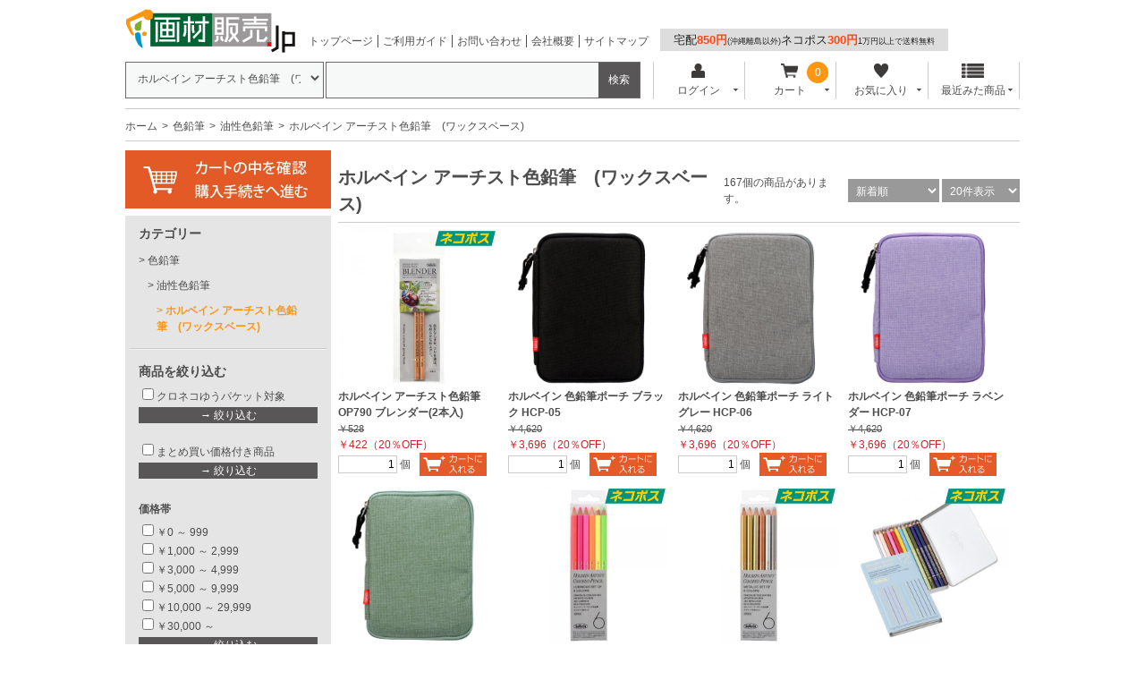

--- FILE ---
content_type: text/javascript
request_url: https://www.gazaihanbai.jp/js/eccube.js
body_size: 5527
content:
/*
 * This file is part of EC-CUBE
 *
 * Copyright(c) 2000-2013 LOCKON CO.,LTD. All Rights Reserved.
 *
 * http://www.lockon.co.jp/
 *
 * This program is free software; you can redistribute it and/or
 * modify it under the terms of the GNU General Public License
 * as published by the Free Software Foundation; either version 2
 * of the License, or (at your option) any later version.
 *
 * This program is distributed in the hope that it will be useful,
 * but WITHOUT ANY WARRANTY; without even the implied warranty of
 * MERCHANTABILITY or FITNESS FOR A PARTICULAR PURPOSE.  See the
 * GNU General Public License for more details.
 *
 * You should have received a copy of the GNU General Public License
 * along with this program; if not, write to the Free Software
 * Foundation, Inc., 59 Temple Place - Suite 330, Boston, MA  02111-1307, USA.
 */

(function( window, undefined ){


    // 名前空間の重複を防ぐ
    if (window.eccube === undefined) {
        window.eccube = {};
    }

    var eccube = window.eccube;

    eccube.defaults = {
        formId:'form1',
        windowFeatures:{
            scrollbars:'yes',
            resizable:'yes',
            toolbar:'no',
            location:'no',
            directories:'no',
            status:'no',
            focus:true,
            formTarget:''
        }
    };

    eccube.openWindow = function(URL,name,width,height,option) {
        var features = "width="+width+",height="+height;
        if (option === undefined) {
            option = eccube.defaults.windowFeatures;
        } else {
            option = $.extend(eccube.defaults.windowFeatures, option);
        }
        features = features + ",scrollbars=" + option.scrollbars +
                ",resizable=" + option.resizable +
                ",toolbar=" + option.toolbar +
                ",location=" + option.location +
                ",directories=" + option.directories +
                ",status=" + option.status;
        if (option.hasOwnProperty('menubar')) {
            features = features + ",menubar=" + option['menubar'];
        }
        var WIN = window.open(URL,name,features);
        if (option.formTarget !== "") {
            document.forms[option.formTarget].target = name;
        }
        if (option.focus) {
            WIN.focus();
        }
    };

    // 親ウィンドウの存在確認.
    eccube.isOpener = function() {
        var ua = navigator.userAgent;
        if( window.opener ) {
            if( ua.indexOf('MSIE 4') !== -1 && ua.indexOf('Win') !== -1 ) {
                if (window.opener.hasOwnProperty('closed')) {
                    return !window.opener['closed'];
                } else {
                    return false;
                }
            } else {
                return typeof window.opener.document === 'object';
            }
        } else {
            return false;
        }
    };

    // 郵便番号入力呼び出し.
    eccube.getAddress = function(php_url, tagname1, tagname2, input1, input2) {
        var zip1 = document['form1'][tagname1].value;
        var zip2 = document['form1'][tagname2].value;

        if(zip1.length === 3 && zip2.length === 4) {
            $.get(
                php_url,
                {zip1: zip1, zip2: zip2, input1: input1, input2: input2},
                function(data) {
                    var arrData = data.split("|");
                    if (arrData.length > 1) {
                        eccube.putAddress(input1, input2, arrData[0], arrData[1], arrData[2]);
                    } else {
                        window.alert(data);
                    }
                }
            );
        } else {
            window.alert("郵便番号を正しく入力して下さい。");
        }
    };

    // 郵便番号から検索した住所を渡す.
    eccube.putAddress = function(input1, input2, state, city, town) {
        if(state !== "") {
            // 項目に値を入力する.
            document['form1'][input1].selectedIndex = state;
            document['form1'][input2].value = city + town;
        }
    };

    eccube.setFocus = function(name) {
        if(document['form1'].hasOwnProperty(name)) {
            document['form1'][name].focus();
        }
    };

    // モードとキーを指定してSUBMITを行う。
    eccube.setModeAndSubmit = function(mode, keyname, keyid) {
        switch(mode) {
            case 'delete_category':
                if(!window.confirm('選択したカテゴリとカテゴリ内の全てのカテゴリを削除します')){
                    return;
                }
                break;
            case 'delete':
                if(!window.confirm('一度削除したデータは、元に戻せません。\n削除しても宜しいですか？')){
                    return;
                }
                break;
            case 'confirm':
                if(!window.confirm('登録しても宜しいですか')){
                    return;
                }
                break;
            case 'delete_all':
                if(!window.confirm('検索結果を全て削除しても宜しいですか')){
                    return;
                }
                break;
            default:
                break;
        }
        document['form1']['mode'].value = mode;
        if(keyname !== undefined && keyname !== "" && keyid !== undefined && keyid !== "") {
            document['form1'][keyname].value = keyid;
        }
        document['form1'].submit();
    };

    eccube.fnFormModeSubmit = function(form, mode, keyname, keyid) {
        switch(mode) {
            case 'delete':
                if(!window.confirm('一度削除したデータは、元に戻せません。\n削除しても宜しいですか？')){
                    return;
                }
                break;
            case 'confirm':
                if(!window.confirm('登録しても宜しいですか')){
                    return;
                }
                break;
            case 'regist':
                if(!window.confirm('登録しても宜しいですか')){
                    return;
                }
                break;
            default:
                break;
        }
        var values = {mode:mode};
        if(keyname !== undefined && keyname !== "" && keyid !== undefined && keyid !== "") {
            values[keyname] = keyid;
        }
        eccube.submitForm(values, form);
    };

    eccube.setValueAndSubmit = function(form, key, val, msg) {
        var ret;
        if (msg !== undefined) {
            ret = window.confirm(msg);
        } else {
            ret = true;
        }
        if (ret) {
            var values = {};
            values[key] = val;
            eccube.submitForm(values, form);
        }
        return false;
    };

    eccube.setValue = function(key, val, form) {
        var formElement = eccube.getFormElement(form);
        formElement.find("*[name=" + key + "]").val(val);
    };

    eccube.changeAction = function(url, form) {
        var formElement = eccube.getFormElement(form);
        formElement.attr("action", url);
    };

    // ページナビで使用する。
    eccube.movePage = function(pageno, mode, form) {
        var values = {pageno: pageno};
        if (mode !== undefined) {
            values.mode = mode;
        }
        eccube.submitForm(values, form);
    };

    /**
     * フォームを送信する.
     *
     * @param values
     * @param form
     */
    eccube.submitForm = function(values, form){
        var formElement = eccube.getFormElement(form);
        if (values !== undefined && typeof values === "object") {
            $.each(values, function(index, value) {
                eccube.setValue(index, value, formElement);
            });
        }
        formElement.submit();
    };

    /**
     * フォームを特定してエレメントを返す.
     *
     * @param form
     * @returns {*}
     */
    eccube.getFormElement = function(form){
        var formElement;
        if (form !== undefined && typeof form === "string" && form !== "") {
            formElement = $("form#" + form);
        } else if (form !== undefined && typeof form === "object") {
            formElement = form;
        } else {
            formElement = $("form#" + eccube.defaults.formId);
        }
        return formElement;
    };

    // ポイント入力制限。
    eccube.togglePointForm = function() {
        if(document['form1']['point_check']) {
            var list = ['use_point'];
            var color;
            var flag;

            if(!document['form1']['point_check'][0].checked) {
                color = "#dddddd";
                flag = true;
            } else {
                color = "";
                flag = false;
            }

            var len = list.length;
            for(var i = 0; i < len; i++) {
                if(document['form1'][list[i]]) {
                    var current_color = document['form1'][list[i]].style.backgroundColor;
                    if (color !== "#dddddd" && (current_color === "#ffe8e8" || current_color === "rgb(255, 232, 232)"))
                    {
                        continue;
                    }
                    document['form1'][list[i]].disabled = flag;
                    document['form1'][list[i]].style.backgroundColor = color;
                }
            }
        }
    };

    // 別のお届け先入力制限。
    eccube.toggleDeliveryForm = function() {
        if(!document['form1']) {
            return;
        }
        if(document['form1']['deliv_check']) {
            var list = [
                'shipping_name01',
                'shipping_name02',
                'shipping_kana01',
                'shipping_kana02',
                'shipping_pref',
                'shipping_zip01',
                'shipping_zip02',
                'shipping_addr01',
                'shipping_addr02',
                'shipping_tel01',
                'shipping_tel02',
                'shipping_tel03',
                'shipping_company_name',
                'shipping_country_id',
                'shipping_zipcode',
                'shipping_fax01',
                'shipping_fax02',
                'shipping_fax03'
            ];

            if(!document['form1']['deliv_check'].checked) {
                eccube.changeDisabled(list, '#dddddd');
            } else {
                eccube.changeDisabled(list, '');
            }
        }
    };

    // 最初に設定されていた色を保存しておく。
    eccube.savedColor = [];

    eccube.changeDisabled = function(list, color) {
        var len = list.length;

        for(var i = 0; i < len; i++) {
            if(document['form1'][list[i]]) {
                if(color === "") {
                    // 有効にする。
                    document['form1'][list[i]].removeAttribute('disabled');
                    document['form1'][list[i]].style.backgroundColor = eccube.savedColor[list[i]];
                } else {
                    // 無効にする。
                    document['form1'][list[i]].setAttribute('disabled', 'disabled');
                    eccube.savedColor[list[i]] = document['form1'][list[i]].style.backgroundColor;
                    document['form1'][list[i]].style.backgroundColor = color;//"#f0f0f0";
                }
            }
        }
    };

    // ログイン時の入力チェック
    eccube.checkLoginFormInputted = function(form, emailKey, passKey) {
        var formElement = $("form#" + form);
        var checkItems = [];

        if (typeof emailKey === 'undefined') {
            checkItems[0] = 'login_email';
        } else {
            checkItems[0] = emailKey;
        }
        if (typeof passKey === 'undefined') {
            checkItems[1] = 'login_pass';
        } else {
            checkItems[1] = passKey;
        }

        var max = checkItems.length;
        var errorFlag = false;

        //　必須項目のチェック
        for(var cnt = 0; cnt < max; cnt++) {
            if(formElement.find("input[name=" + checkItems[cnt] + "]").val() === "") {
                errorFlag = true;
                break;
            }
        }

        // 必須項目が入力されていない場合
        if(errorFlag === true) {
            window.alert('メールアドレス/パスワードを入力して下さい。');
            return false;
        } else {
            return true;
        }
    };

    //親ウィンドウのページを変更する.
    eccube.changeParentUrl = function(url) {
        // 親ウィンドウの存在確認
        if(eccube.isOpener()) {
            window.opener.location.href = url;
        } else {
            window.close();
        }
    };

    //文字数をカウントする。
    //引数1：フォーム名称
    //引数2：文字数カウント対象
    //引数3：カウント結果格納対象
    eccube.countChars = function(form,sch,cnt) {
        var formElement = $("form#" + form);
        formElement.find("input[name="+cnt+"]").val(formElement.find("*[name="+sch+"]").val().length);
    };

    // テキストエリアのサイズを変更する.
    eccube.toggleRows = function(buttonSelector, textAreaSelector, max, min) {
        if ($(textAreaSelector).attr('rows') <= min) {
            $(textAreaSelector).attr('rows', max);
            $(buttonSelector).text('縮小');
        } else {
            $(textAreaSelector).attr('rows', min);
            $(buttonSelector).text('拡大');
        }
    };

    /**
     * 規格2のプルダウンを設定する.
     */
    eccube.setClassCategories = function($form, product_id, $sele1, $sele2, selected_id2) {
        if ($sele1 && $sele1.length) {
            var classcat_id1 = $sele1.val() ? $sele1.val() : '';
            if ($sele2 && $sele2.length) {
                // 規格2の選択肢をクリア
                $sele2.children().remove();

                var classcat2;

                // 商品一覧時
                if (eccube.hasOwnProperty('productsClassCategories')) {
                    classcat2 = eccube['productsClassCategories'][product_id][classcat_id1];
                }
                // 詳細表示時
                else {
                    classcat2 = eccube['classCategories'][classcat_id1];
                }

                // 規格2の要素を設定
                for (var key in classcat2) {
                    if (classcat2.hasOwnProperty(key)) {
                        var id = classcat2[key]['classcategory_id2'];
                        var name = classcat2[key]['name'];
                        var option = $('<option />').val(id ? id : '').text(name);
                        if (id === selected_id2) {
                            option.attr('selected', true);
                        }
                        $sele2.append(option);
                    }
                }
                eccube.checkStock($form, product_id, $sele1.val() ? $sele1.val() : '__unselected2',
                    $sele2.val() ? $sele2.val() : '');
            }
        }
    };

    /**
     * 規格の選択状態に応じて, フィールドを設定する.
     * 2014-03-28　オフ率・まとめ割引価格も変更されるように書き換え
     */
    eccube.checkStock = function($form, product_id, classcat_id1, classcat_id2) {

        classcat_id2 = classcat_id2 ? classcat_id2 : '';

        var classcat2;

        // 商品一覧時
        if (eccube.hasOwnProperty('productsClassCategories')) {
            classcat2 = eccube['productsClassCategories'][product_id][classcat_id1]['#' + classcat_id2];
        }
        // 詳細表示時
        else {
            classcat2 = eccube['classCategories'][classcat_id1]['#' + classcat_id2];
        }

        // 商品コード
        var $product_code_default = $form.find('[id^=product_code_default]');
        var $product_code_dynamic = $form.find('[id^=product_code_dynamic]');
        if (classcat2 && typeof classcat2['product_code'] !== 'undefined') {
            $product_code_default.hide();
            $product_code_dynamic.show();
            $product_code_dynamic.text(classcat2['product_code']);
        } else {
            $product_code_default.show();
            $product_code_dynamic.hide();
        }

        // 在庫(品切れ)
        var $cartbtn_default = $form.find('[id^=cartbtn_default]');
        var $cartbtn_dynamic = $form.find('[id^=cartbtn_dynamic]');
        if (classcat2 && classcat2['stock_find'] === false) {

            $cartbtn_dynamic.text('申し訳ございませんが、只今品切れ中です。').show();
            $cartbtn_default.hide();
        } else {
            $cartbtn_dynamic.hide();
            $cartbtn_default.show();
        }

        // 通常価格
        var $price01_default = $form.find('[id^=price01_default]');
        var $price01_dynamic = $form.find('[id^=price01_dynamic]');
        if (classcat2 && typeof classcat2['price01'] !== 'undefined' && String(classcat2['price01']).length >= 1) {

            $price01_dynamic.text(classcat2['price01']).show();
            $price01_default.hide();
        } else {
            $price01_dynamic.hide();
            $price01_default.show();
        }

        // 販売価格
        var $price02_default = $form.find('[id^=price02_default]');
        var $price02_dynamic = $form.find('[id^=price02_dynamic]');
        if (classcat2 && typeof classcat2['price02'] !== 'undefined' && String(classcat2['price02']).length >= 1) {

            $price02_dynamic.text(classcat2['price02']).show();
            $price02_default.hide();
        } else {
            $price02_dynamic.hide();
            $price02_default.show();
        }

        // 販売価格割引率
        var $off_percent_default = $form.find('[id^=off_percent_default]');
        var $off_percent_dynamic = $form.find('[id^=off_percent_dynamic]');
        if (classcat2 && typeof classcat2['off_percent'] !== 'undefined' && String(classcat2['off_percent']).length >= 1) {
            $off_percent_dynamic.text(classcat2['off_percent']).show();
            $off_percent_default.hide();
        } else {
            $off_percent_dynamic.hide();
            $off_percent_default.show();
        }

        // まとめ価格しきい値
        var $discount_quantity_default = $form.find('[id^=discount_quantity_default]');
        var $discount_quantity_dynamic = $form.find('[id^=discount_quantity_dynamic]');
        if (classcat2 && typeof classcat2['discount_quantity'] !== 'undefined' && String(classcat2['discount_quantity']).length >= 1) {
            $discount_quantity_dynamic.text(classcat2['discount_quantity']).show();
            $discount_quantity_default.hide();
        } else {
            $discount_quantity_dynamic.hide();
            $discount_quantity_default.show();
        }

        // まとめ価格
        var $discount_price_default = $form.find('[id^=discount_price_default]');
        var $discount_price_dynamic = $form.find('[id^=discount_price_dynamic]');
        if (classcat2 && typeof classcat2['discount_price'] !== 'undefined' && String(classcat2['discount_price']).length >= 1) {
            $discount_price_dynamic.text(classcat2['discount_price']).show();
            $discount_price_default.hide();
        } else {
            $discount_price_dynamic.hide();
            $discount_price_default.show();
        }

        // まとめ価格割引率
        var $discount_off_percent_default = $form.find('[id^=discount_off_percent_default]');
        var $discount_off_percent_dynamic = $form.find('[id^=discount_off_percent_dynamic]');
        if (classcat2 && typeof classcat2['discount_off_percent'] !== 'undefined' && String(classcat2['discount_off_percent']).length >= 1) {
            $discount_off_percent_dynamic.text(classcat2['discount_off_percent']).show();
            $discount_off_percent_default.hide();
        } else {
            $discount_off_percent_dynamic.hide();
            $discount_off_percent_default.show();
        }

        // ポイント
        var $point_default = $form.find('[id^=point_default]');
        var $point_dynamic = $form.find('[id^=point_dynamic]');
        if (classcat2 && typeof classcat2['point'] !== 'undefined' && String(classcat2['point']).length >= 1) {

            $point_dynamic.text(classcat2['point']).show();
            $point_default.hide();
        } else {
            $point_dynamic.hide();
            $point_default.show();
        }

        // 商品規格
        var $product_class_id_dynamic = $form.find('[id^=product_class_id]');
        if (classcat2 && typeof classcat2['product_class_id'] !== 'undefined' && String(classcat2['product_class_id']).length >= 1) {
            $product_class_id_dynamic.val(classcat2['product_class_id']);
        } else {
            $product_class_id_dynamic.val('');
        }
    };

    // グローバルに使用できるようにする
    window.eccube = eccube;

    /**
     * Initialize.
     */
    $(function() {
        // 規格1選択時
        $('select[name=classcategory_id1]')
            .change(function() {
                var $form = $(this).parents('form');
                var product_id = $form.find('input[name=product_id]').val();
                var $sele1 = $(this);
                var $sele2 = $form.find('select[name=classcategory_id2]');

                // 規格1のみの場合
                if (!$sele2.length) {
                    eccube.checkStock($form, product_id, $sele1.val(), '0');
                    // 規格2ありの場合
                } else {
                    eccube.setClassCategories($form, product_id, $sele1, $sele2);
                }
            });

        // 規格2選択時
        $('select[name=classcategory_id2]')
            .change(function() {
                var $form = $(this).parents('form');
                var product_id = $form.find('input[name=product_id]').val();
                var $sele1 = $form.find('select[name=classcategory_id1]');
                var $sele2 = $(this);
                eccube.checkStock($form, product_id, $sele1.val(), $sele2.val());
            });

        // マウスオーバーで画像切り替え
        $(".hover_change_image").each(function(){
            var target = $(this);
            var srcOrig = target.attr("src");
            var srcOver = srcOrig.substr(0, srcOrig.lastIndexOf('.')) + '_on' + srcOrig.substr(srcOrig.lastIndexOf('.'));
            target.hover(
                function(){
                    target.attr("src", srcOver);
                },
                function(){
                    target.attr("src", srcOrig);
                }
            );
        });

        // モーダルウィンドウ
        //if ($('a.expansion').length) {
        //    $('a.expansion').colorbox();
        //}
    });
})(window);
